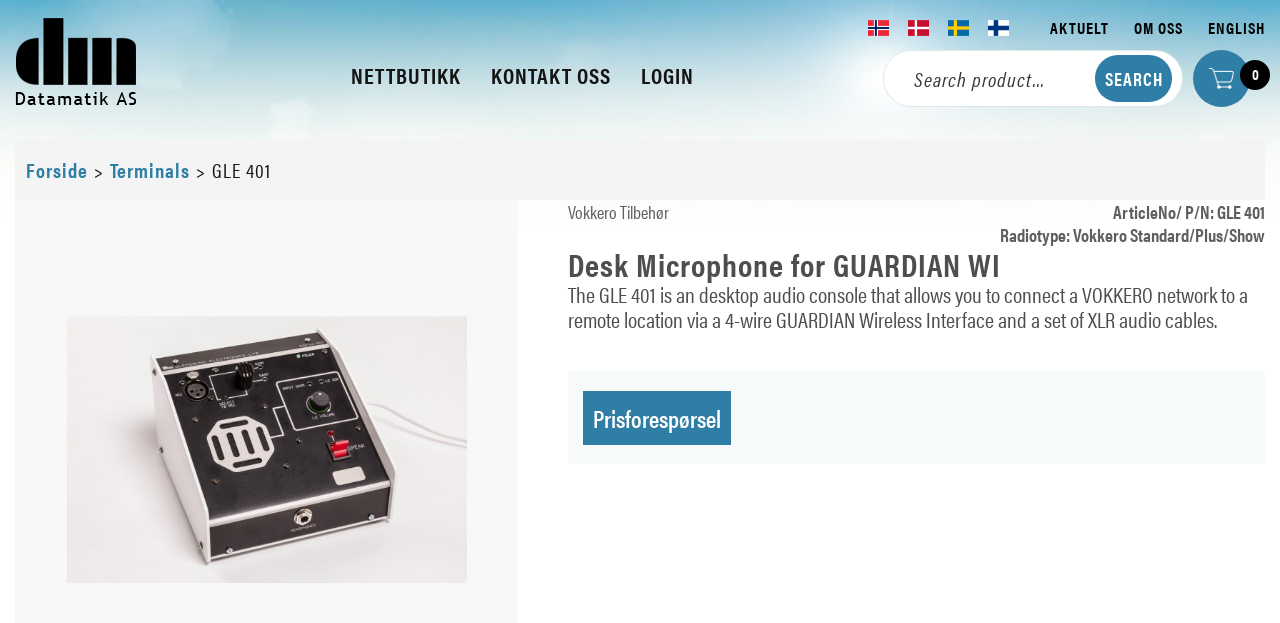

--- FILE ---
content_type: text/html; charset=utf-8
request_url: https://www.datamatik.no/produkt/desk-microphone-for-guardian-wi
body_size: 21996
content:



<!DOCTYPE html>
<html lang="no">
<head>
<script id="CookieConsent" src="https://policy.app.cookieinformation.com/uc.js" data-culture="NB" data-gcm-version="2.0" type="text/javascript"></script>	<link href="/resources/theme/5/standard.css?99" rel="stylesheet" type="text/css"  />
	<title>Desk Microphone for GUARDIAN WI - Desk Microphone for GUARDIAN WI - Datamatik AS</title>
	<meta charset="utf-8"  />
	<meta name="viewport" content="width=device-width, initial-scale=1.0"  />
	<link rel="stylesheet" href="https://use.typekit.net/uup5rdd.css"  />
	<!-- Google Tag Manager --> <script>(function(w,d,s,l,i){w[l]=w[l]||[];w[l].push({'gtm.start': new Date().getTime(),event:'gtm.js'});var f=d.getElementsByTagName(s)[0], j=d.createElement(s),dl=l!='dataLayer'?'&l='+l:'';j.async=true;j.src= 'https://www.googletagmanager.com/gtm.js?id='+i+dl;f.parentNode.insertBefore(j,f); })(window,document,'script','dataLayer','GTM-TGH98M2S');</script> <!-- End Google Tag Manager -->
	<link href="https://datamatik.no/produkt/desk-microphone-for-guardian-wi" rel="canonical"  />
	<meta property="og:title" content="Desk Microphone for GUARDIAN WI"  />
	<meta property="og:type" content="article"  />
	<meta property="og:url" content="https://datamatik.no/produkt/desk-microphone-for-guardian-wi"  />
	<meta property="og:site_name" content="datamatik.no"  />
	<meta property="og:locale" content="nb_NO"  />
</head>
<body class='dm product'>
    <!-- Google Tag Manager (noscript) -->
<noscript><iframe src="https://www.googletagmanager.com/ns.html?id=GTM-TGH98M2S"
height="0" width="0" style="display:none;visibility:hidden"></iframe></noscript>
<!-- End Google Tag Manager (noscript) -->
    <style id="htmlCss" type="text/css"></style>
    <form method="post" action="/produkt/desk-microphone-for-guardian-wi" id="form2">
<div class="aspNetHidden">
<input type="hidden" name="__EVENTTARGET" id="__EVENTTARGET" value="" />
<input type="hidden" name="__EVENTARGUMENT" id="__EVENTARGUMENT" value="" />
<input type="hidden" name="__VIEWSTATE" id="__VIEWSTATE" value="MEe4XgZeMV7CY5L7t7yZAmA6jSgB7slpGV3iIwvRCIVrw525DP2K2Q/3nGvLHWgqiF02c5f4/3g/fC9PutvtxpAe6s8k0+SLvvexUQWbJ2UMXg4BOeoGG9h2zaSeWCoXQXfhpAT+IZztWHKdS2i/hchQ7zOUZ8+jALQ9ARI2ynQ+/DGYCYJ3/2wI+hAgKXEbAUIZpoAerBKsf0A8dJ7HFHZF6snUbCUZN8NuaPCXh5xnVeLyavtUAeI9ckoQ1VbWt+0VDIlZnL/XroELmbTWHkqqJHnmUR9qU7b2Y1MqvKYg70ybUbrnsWdCVH8HdjJI+7hG+Qi96hGpkcszR3V0eq73Owh7nD/PiWoDX1QhNdGRQldCZ2CKF0vjkbbZjKgpOHXc8n6ZHtSyZN2wIVBjqsNk9lsPi9FWWTv0h6g2/6V1UvTydfSp8FZ6Mg2LzPfXZ7JzCh9NQsof9l6z4yWxHaeJdno0fWa+zdY+GWnsPL/HMbxWkedhaErMILoHMOGL8hR8gJkS1yrEwiQwQ7sp9iua6CXsDfVCFM6832cLhsphAuZWt8IDHB2eSw8MsampKJ+avVixvIA8CDzMZ1WXooPWZRGRQ9nmutDhKDCB3PHVi1M+gzOi/ReP2BaNuKFicfV87eGIE5abGUGJAXg8plQ/bxNLcm7tdFTBLFNUMQJOYtEeME8jdeSyYg7nGzrWLyAfdhtTOKMgpZC9/HTwzkMA5KWnHkKHQDNWPRldFloT0Cwgv7l7JCpjclcKKc5i16/9rG9584MkAY0+/BVN4S5lI2wFIprqoQudeUfYEwWq8ZbUB3O075droE8y2hgGMUdHtFVIqE0ILnw13LCcbfYWkstriJr3hx+rfuyBwf3nIWJHl1QxlXyNWecv3yivYj8LcWAjx/0rdF1CUEjaz7Vgyry3AsohNFdVEGlV8X3IKb+bwuxd9lo8LlBqG5AefG2hzl5QMfeiOfwC3KGY/fbplr5FGmiZQc/meELtlXo8Soe4nAn8NSNNyjJUpRr+8xDBIiNrPaGbDmbz2psBD74hto5cyrqU/A5b36JQ/3x/YH0FTkAxnF1J2KDkyQ3Pyl4v/XhlxT123X/2vsNxxDAIK/le2fmxWca5RYktHRdTLkgC/NOIB2Coz38OA5yyG0ptRbqkKZ+jpsW25yTI4X83QbPvHguqSpx5tQTGJfBPA6azaWHeZZCem8tbX15EMrxJ47/2kxcgU/spo5dh81E2X5tlpoREuvmdpG7U91g/a5tOg/+U837Z929vxqssi5mFRl0BUIEZaaErNGz1U4qc/NtKmlzR0xqn/PRxlCstRSZ6kZhomwstP4z45q9XpSXQ73gLjPo25Xh2F0Q5gpXxFbVUXjtBfyN3Ns8wRjbLUMQXCL4f2oRoZ+lGWwOjKlYYfl1mGIBFeULaHoHev+fGymKcJIKFq/xJUmNOSLHf1b8i/gT0VUwxItyOdh6Mw+Qkid+a1sozV935xSWZCxXKjKZYhywCknYVVrXr7ZUNIO/G5yaWm56psWjqZzBZSkIRxx7H66pAUGkbaybIvCockf+VEj1RVRlaOWLhZtFML2hrUPWdh8mfbsefHT+ZajzhrldyDrDOLtrBFM3z4wK/18bkD69HPYemTmtOThMOT6W3udnYk8PhZso5Bz+xlC2wE/IPI6hoyTNssQ97hxVRLFnusls12GJdgfokDPPWoDxvwePHmaMqLBsCJh0vas65/YdjOoka57qYfmJeWgeFqAncJMji5+sF3jqySHO+P9yODZagzHXoI8Hc85RthzyOnroS2To7Z70sYnW2SqCMJL41ETBUrFY3Wxw/T1dlkM40d0rhL5pU6BPZmYoXZME+00x02x8kQHK73t81W+Le/[base64]/g2Zk2+IBCccxwEE6bL0km5UjScpOVuuGZXcSXfpslF6dvP+5E/c19OL11BysZG5M4vYKovdST6hwzCib9zl8wrKaKYoTQHJmi6boVVlRll9QiOC9TWkd4kYE/tNwaL/4sftDCpgiYPP7de90wkEu7sF0HVnckEYqkKxX6WsqpNdU5LlYMhBB5EeQn06xuw/qyshsaG9pmGD9407witrzRJ01/C3SV8AQ7SJ9Q3xFRtPIXiQ+xRazF2IWaN5nq68A8L3jOYeQe1WvkuL3HRMAODruAikPrrm6+xuZ6YHk+Pi246YXdGL8Na3mCdg0fIBX9iWum5WpCGyhvVB3WgBAQlxYJvzk6ixmA5i21/JTH+jTmtSuKcdhoUIK2irf7OU1E1tVarum2nrrEGStMb3czljq8UiBNMJ44Ari79Bkfz4edb+p0oO1BHNshnkMb3uAekkXTZHYvWntFxLyZ6gqwuhtekE4WAoAJtAyK95lzbFR0kNegPBpvQyyPi/j4wfpGVLW4fMCaVE/wuN2DDNadvmv1qZdIW6srZX/LJFaQ24y+F8Jgqg/6yn+ZqXkw5ypWlScEF1R5YR6CJYg5J/CJRzERmhzW1jN31NuXbPTX4Tt/9g4xEchTFGj9Rsijh164Vr8i5lz9lgmva56d6DmlInCCx44rEClMAuHRqVblTR8Ja00pOLdDZPzosckG4IW0sV7tcylSIXyhYZsv+4kdY8/822sBr4JEVd1HB+bkChZXNwQJlIcA0K0l71f9PkXAO1Zj2zFOncL1u7kIwnjf9rjXLrHtVpuqdIi4h9mjlfwyX7WJGxMK6CPFm+rkitgimi+xeWLn8Gcm6a97O6YqLT34EbqRmG9jHTFJgEY3Jiz+OW4+dn3gGcb7KL/UU+by8E0hCUVHXgetbpyJF4Mq4gghvg1fgiGgTsCoudICbL16OhCUo0o72yetByhqvCV1rodCFsOQ7cqoXM5Nz1/9sASznPTSTD+WgzvfB0hangC59F/8xYPs/ri4IYFL9YFD1xvjMQG4fkzJQJWHcCd+oY/3a+8DI1IRNfrLpa9GopDIp9nwqzur8FWwM5Zm94qafizbGEjBUeiAXI8pDxDfqyzfulgAb3tIAZteNiT1fDhpksNMTbqliH8Y6cQTLsVyj49UBIevvhTNv8XH4TN5ZN/xmUsXEqKw6UBjpCRi4sv4wnSqQvo/1j79Gh+9emLGrT1LgZhH+y1XzZyTQF2eP37fYlwAXHrrprAptZNXuTN6/eOg+vts565+CH7AAEik2O0Rbh1trHJmOsmGZ5OlMpwInETPYxb08V9oEZPJj047YZHZ7CI+6ZWGuClJWMKS3dItJfvQgA5k/OiFeY3WMPR1Rk8g9eAmbH2wZO6KFFLzqrQxfgRq81/XpWWlejT5li5ukoYvmAoOVXcmxkDD6FoJA041xrKn+vcPMK+Aotb2QelZ9ymbKQeDaNv7MxZpc7Kf3adG8h/Lue0ewuPt8JRWSO8sF/[base64]/dyKfLB0ic5IvBgg89Ay742Sed3Ofhfp//fIgF4PQFhzJNJOQrET4VZUBLrigRGkkxY//6/iT6SvBLfidrdU0uYZ2qz18Y+O/6ys0xdVWX7uh5TKi7IMGva8OFGtIZZruq4ruIoX5VX6+oBmyznqUfZsWeMYm9VuKpurRXzq6xDBAKH9RZDt/h8kTNyY+khI5c9ytkTtBk71zizNwQm7E3euZQUqocO9SSqB4I3/1NhMIgUfsrI3M+1UGU8EzmLAPn1gmpkQzBpn5KwCQ5KHhCIgj4hBwWtqi9xZ2UTZfqn7SQmAWWHxaPJpgHTsew58eH5mO4ZwKCb9YmchhohWmh28Wvm/aJ1tx0PsgA9DvI02h4wYADN9Uk8gGy/+66ygvDDT9pm2swoY30ASWqH156tpHSw+tc+a1vL0TRuT342RiKgfgxZvBLG7riu9Pi1etUxlqa4UM6yR3GwKpyKu36AFn2ctKOhQdjr7qSPiByu+TqzwnZ58MTofD0sm58/KdDLamfLwYAmsg/38B5Ln5JngIeQMCi/U8bOsNtaAy16rj1ZRqR/Wa5mkUTihOlAFzGcsB6QLlojfjjpESsvV4Ea3JiTDvm6NS/TBw0SkwrHnnkKDgodmorU44oWmZoe8HIHpkOpzxnwSpKa9u0NruJXlL8owLmS0J80myfLE3nk0Ru7lwxPtJKG5D3yvOIrQ/NPmG13xmqQKGrP97EJs5PMhbIbG1PQ4YVMa0mRM/GnzA2XZ4Hb5RXKAv8+ncWyv0AFTr636MeuCF6aPsRVVhf6W0BgdrpSD6MzcVl9OQZ9mPiK91pXUv73jLBYPBF7UU87n/f3mRF5FGnApfr83DV+NpMH2hE0MWlthtH9gTuswYERl4CxLytYjpXpTYP8kp+f1IphBaVORbUtVzKSoWPoE6R3cJwMnseTq/Z/GoiiZadJNQvki/e6beO/VC180iHaSGjEfj1V0yBiGWRpLKNFLpoGVM7F3vOkQaQ3j3zbocMPhO8Vi5FNzYpAlkld/mho8Od9pPsHY/pWPRjTRmh/rmAd+HqHsHGeggFTmbcj+Oci6eYQ/OnbmvxNju2t8bDJCVdMjIYO0EU+hDQihJY8ZfTUkixD1eF9DcrS1KUtcPWFA+HH6QovBV2SxlgMpOdO+RAthq9LW6QVCCo8mVRsQyX9lS+La1WP1AG9CAKTRSRlw1zcdenoNccLTz4+TVN9WzWFrDNSxV9cZYXIlOCucGl2wBh/cCg4n0tmhihx6DjgvGWIQnoCIJ0sQgsHa5ADKIqjrXGOAoSXz0bAyI94/LAw4wVG4Uhduoi/cwQr3AP0inpDVAT5exKACT2E2Q9MVR22GmNI/mU0ut1pDBWGRBctxzUTcnoWh4Sd00EDRbANA2wdxtHJ2TfspUclcYYugkZjVbx5Iff9g+gznUtQvgpnvDnkz6gFIQbt6vn79oNnDBQWlIPllIGNgyXbnGiZFuFgFfRI/d46moA7PzvUYQN33p1+l4/TPwl84QJxZ2YYinX2FZOlymfQgQOXyYe4gC8MRJkCtUrBlp8hN/cG75P6597vhRPmeQsxgGxYBde1AudUhBqMW3BQ4JNpKBuzIhM1kMXGguZDnm/VNacwmKd/j8keMugwjWQmIlX9eZ9gF2Q/04UpptzD/JnhO5jYB77yYdkuehg/Ebrs1yCb9vfFXpft7/p7USHjIbYFlYufhoMA/1caXSgstQITnuMZJuTWLLygoS0+ViYwEFQiwaObQHGMiPlGSkDSpKzaFX3E5J+4Y+XxGnO5zW98RSQJZ0AYG1foMQjK0MZkXsS3A8Iuf6hDUzGZsCtghBK8F5D9hWoUaNGmxni6BapFh6QLdY0Y/BODKZZK/IPhBOmRh97z313h6aYERnTYqvapyMBYFkVYtWTWX+N5Tur9Rubegm42zLhm4t5Z0Nxoft9am1MBWytXJA1IztkzpQLIDSI/UGfcpmJZKlc+qmnOFJD5SDyLc1oJjJQt4rvakjAB+Zsevml7BICiBvNkhJDQ4+V740ONMCSUHGUwxkCfMp/4dLcqohkSG4QfDQsiKR3hn8xmhPSQfiPYKVV6D3Pe0Wq+p+uXxFIzc55Fpju/p2b4d0H9pAI0uDLi2U/[base64]/0Wzcq9eHqeD8k+0p8REKX4E0GWSduWFdxH653H5j2KgBSC3l0fGMkDUEFMcGVIWnQ42vLn17sbv4pg4yNlKMR4soAMQ/hJ9xUQ4wTmVdxmNaIB6XYTiDETq56mJZe0uav80jAkBC1VNoSyW1Pr5pf2doZ5CtGDikPctzkB/YXp7k/p8IrXmRBoU/aobNvgBXNe1gPKK1e/xqUs0dYF3b/vEvTFxW8f9tpLSp1R1DB/wlvSqzYv6F5X/v/ktBN7okGpImi/xjrzc53kRzH1VosHdkEhLpwIEB/0Cy4G603L27rxS648yH8BOMioywTVhkJD5A7zrYGS2ewK7PqkJjYfEDZwvAcYiH+ZPAI7+dn2/zCBkT4hLilv1+8GIgcqycFnyOxUfzvRNoR1M3srGvBOqkheh6wRFSh2cGrPMIdvX4cNru//FmnyV8kKPeHjQYdL4YhVlKln4Cjq8CQJqNTCySMxGm0JMluPNvgHKHLJapS7mpITALVNxQvX3+yiEpbYiCSyg9I+dwAP2J0/wX+yvejDyJMouUwrpBW+CzgPjK6BEEg/Qq8kQy+UkmCFI0BaKrnLFwAaZjpOqlqoJX/iIAMCvK6VF/a0mVyBxmy76S08d/4i/CadZbbKYx22RsZTZJMOOqiXcrxZwlA7KTVPb8rnYWJRh6N5AfM6kUgv5CqTBkUWfvsJ4kflgDXO4a0DbvUODPDSCx7HvgD1p3juM/SM2lbjZo+moSbsxDvu4WE4IV/5nHs7wXh2AvGFnI+rbEWXqXfIX236VNIk/TolQgnhaqzmZdgFb3QNDiDX4nz2q9czdL00D2ihUvX6la5mB/zc2SMNLqkfmod5NTVKBtsnR40aVeUJ4scF+RbvCWcXSoKsAlqBagX1BU00wQ69fftiGZSl9oNdh4uCmiccAcSm0gRk1zQSsOg58dq11HO7Iov4g252AeLrjZdE9LFn0Nf7daZidZGGS0rqp7i+x4kKN8B7p3c/WWl7RGMfBEZ4dW+9ZiPEtLC5DiT7bSFGMc/eeRDTqYQg7zlGBlTZO8Q1qgijMcESLQz0FbvSj2CBWob2w1jVNlFKJa9xIUhO7ui0fTTcEPJiq6qx8eX/[base64]/wCLYRabRO3RPlvjMkE+b0pv90eREyCbeMH11ucl/yovUTbNBHSFzphEvpPBt0fVorO783jAKe/gs52YyIdjYYpHX+QU432Jp5oT/Yc8GHqmgsaNY0Ko+gPIWXi8JSJQKOetsbL0fnEfpC/8LP/iw4Ys3yOlVJP8EbO5bm2WuhOrqT4CgCmoXqpysqIoIwGxv6AvB4mSzGM7Hcib+USKIaIV7a3BTeNMVF/6FKNXPUzSbS+2sb+60k28EiAakJ09e3Uohq9fKV2wHxEVt8Dm2NLHtMUOw8vPuqL5iGJXB4AZoTn37lXgdJH1aIIR94fM4xi/dKs/NLQ9wvoezzXEOEB4LoZM5aLC2BkBtEknQQASuQT0ImlSd4r+8nBXAeNccmKgcBDmFq/7qnbxNXYL60a4UZpXiBZDYoWshTIdohZvkI8ijIePo5Wer6J7pbzGK6LToozz+ZtCokqiBQd2e+tHB1JiNksldUwvQ2hPjbk0KtlyIbKG0dvRvi7KUu3+t4Wvw3xWZBtD12BIEAF2I7Cz68ZlJEtbWoWooVLO65g/kPBHngkqffPQWcyLvthqJN0b4S5JdsTZGfwfkto8fw5gpNGfeh7C8Se0T0NKS/Uj6tcz1eoj0zphOl7WFsReVzp4BP7kk6N9QFVcof0C5767Dg9LysIR2iC7ygzQBtpjES/s5NyvVY1nA+R8CyEnGp7VfwLi9FBQMNkKCMWeIH/dyJ4KM+jKwYmStWIXTG6KiQiG5pyOaAa52cMjLV8tpSIAXWMjXPj+BsQaKLVqQM1yfKWK6eWVM+U2SWgoswwVE2mZzVCDJvq6RWhupBljsbO3yk7L5LN5QKb79zrGc+EMTKz2Nh5fMW40vd9IVnqsYdWL1eXv/76Mhr3UWemwtAeC+eDS1p85hfUTgkVt2ye9/xkASXy/Vpett6Ugtwq7DyPxNnxlCklZ4ebkUeea/O7AQ1uwe2cpCXThmSmSnvNImdWnYdxlIb7SLV2VjeN6PotDqdD720SvpkKalUDNxqx/ggm2u9dWg/c/FGQm/ZZ0JY6h9FRNNjNuNpWfYQS6EYNtz381RKU75IdgWuiOKK2deMqOXsmYBxfzF/LfcmUGPdoHk5kQtcEbeK+m33O2JM8HXRleVVZrFmfMNw4Key0aGgChALXh0KLMBy0n/qLikILKfgBcOTliP0bBhZ+KLkQ3vEP3evmYnTa2R/9mTXJr5bPHy2tusK0tFOIkBidZ6YQkmh01oYb2JhgUNIR6OCwm07k81dj/ihejsDk5N+2GLrx1T8QD3zcHxygKZotwMGV2OYU0rY5oFb18uLZ0Crg5TPVnRIHsBTYXcBMuMfptb9h+Ehf4+sfRb5xt9lHKbqnwyy+WOtmfGTCxQqie+X+jnD8QrEa5fWpcJfpG4KqrUVCW/bT2hZzq4tiWTPcumbSXfxcEBIm1FEx9xxTe/nn6UoZ16xUVch9bEE1ypGlBtyqUz/QaVOQDEIINN8020Jpx/Gr9qslMr3p2ESqTX/YtmbbPsz+Wr/v8JiGsRRQid+pwAgDLGYmXL7XCASSzBrXybxRWhuBW64zc88f0UF90hD699urlNVVZSfGYz63BtbLaemhCi9DO3nWPElgixA1O013pyZQaVJ5X4Z59nTt6Y2fysJ+L7M/0hQCE1G6xknKTsG2aTJpcZ9ZrxPiUAygGBStk2c3rQVsk2zovsxLV6rLMTbWdtMpUzF97OfNERMgi2l7T2rNoiKtZ9hT+tDf1d5ZwfTQxRZFcnt4Rtkqjlv+HehcBVSwedBkWqFybK8sX1l6vm97vio0y8FjAdXY1Hrczq/CxIKzUymjwHfheMTwBS1VWgHCasOLSIC6E/L6NO1drgImf55EJ8uG66CDAo4AgA/Db1MlodCJH6pLHVmRR2dWYQe4MY4MdDkj0657zrdAbJRT92qWWFcJAIZ2JA59U1Ey5J7b6QhI8IP4CQ9n/IVHnvCNLvzOXtYh020paWXwXdQo4w0F9mRGuczvB1vKXiVxAA1U7TEAlct1L/+qst1IuvnphBCeqxglND5U+j49Lxhta4jEopHQ/UIWa/gAFBKxrijZ4hy8NnYybIHJhRaXycqHYK0IMFbOfcLUpPhVof0tNA1LB7cwycqM17e82RX94sdPNoPpufDIuCUbWJOyBzRsUQfSO/r68iffd8noJIW7mH6tiBVt8Dkhvvztc5MMfqXdGAMn1pCPDOUAdW8nERr2doO8O2lnqE0JQrOwAI2nE+QDxV3YS+WG8+rB1DgIzDHpzcsjUGxDvWkE7iUFUbBhOWOdCEhNbcdogyi1q91sOujRI/Bv3ejFjFLKsuOI8bEk1o3NiqkgRG/EtaUEW1AG5tVDCWAOxrzGJUIbBp7PsMHpau45vYFEYIv7s5/RT2JUgvBfObE0zcU56yO5oSuaE69GYiqYpXuEYas9k3IUhhpiDa5xOhzv5VIg2QqopxL9NjIjtU18e42HIEUMHVVIGUIJZb5U6s6AqIsFbBqFqU7EVICSXaEKcGd/qSjn5AWzAuRjDPcEHBIu2C/5uf0udf60erdGS6nxuuZJMBWeubK3f4t0KReKzoix5P3c1AJ2DxVrfDFzyZq8cDsakp058XIyjma8LU8qULzf244u7rU7IHlDKveSP7BzDTTSm4Rs+FmYy7789w9T3Oc8HqrgKq39pc4Pzn28jIp+cwk3ScTNHPkliZou0W2wkBUU0RZx7K0R2JFCt0ynT77UOF/DyrM+gWujYpRvkhsMBjpW1QF48N1bKev2w3AJNt3cE1KqnAK9T2mcJ9A3MLtn5FByG/VAykFAEtmJBUM+syvDwQnAkEMBC6WheTf2CPoI1CM8SOWMQxEAj2A4zu8pisUWzvxr0/iNnP8bECGNNYSuJNjKR+MYN0qEgF2kn5SyNGDkwk+iTGILpmOnCY+ylFZ7MXjf7mTjpU9AY8ROGEhbC5LkR5JDl9fx+tFppDr+1DCu6mXXQQyroAIfMqmRBohZ19xLNb7DomXekxydrj3MzJtRrftSw9jSeaEe9ZTrU1WzFx1/[base64]/x95YVjWCdxDFIp353Xv8fUOV2Y6xtD5kkgDKLEwdLi5m9WrTQy0H2ree78pXI0JzvkJGTZ2ng2KSmpxWPsKbePIpihcV4gcJGfL2ScsIwRuR4PEGAN4cOB6Hp26tVDVKch7dQy4urtyyNfTuvq/KrTt7urIfT3eLXilw1SsrMUihvBzOl+X+aJppEJOdRnZul2qd9AmQB6EN5JJVnpLeQa1Ki2+W/WGXFGUpr2rI3QOFZmmxqRFZuXKmZa6BM9A6k9sW9Lj1QtPZgIXmXAquwYUwqXGafbuZlgP8LUx8rbR8k6ED43DT2kfjEjtqSJtY01+cXcaJ0Y2EV/bRvtTkX3HwW5Jg5JKl81Bd9GynOZ0hbRJy1mrp4M+1gVruReENMlddTc385WsQiR+CweBhD5CVGdrQY5Wy1frzO/LRPUP5z/vuyZ/jRaJ2/hemZbOxzvTerxPtBvzPoS8GoO3ZLqBIT4NSUBu07Xg9rqMqZM6KickEks8CEOkxINj+RIDb5q6VgRw3h+HVygSnPEoVRMOLvf3XSN2bLj3fla05sjghLiky046luRe68HI6+1QCyHPJ2orx4MHCL8nm6wbNR174whJDjJhBZRwzJtc4U2zlUdHApbA3VNkaoQrHlT/14LamSX3+Y3V3/VjWrYWBzuS5W1L9xWlNIEP5kQtYwn7Pe17ycKOtCEVl3xasN1AsM+hlDsTqcpwX9I4TbT3HkoNIvnPZj/vsQ95/YCi5+tujOjNTbOCmNwWKUVsIkQMSYsIX/7qUqXWaV65pMVyfxQQIvm33oSY/wgTA7VcprsRKk6gUgtTdV9pVUFPXFWHJS2TD5Bb4nHrDkFdLrGXnjJu3CqkUVUgtaxdn9aTemymPwwFYvCPmo/CGrPFalqyCX8OfX6Jg8OE5NuVB1d+YPR0pAcAkmJm12xnKS2fmdRvmokUkLB8Pult2ytnsXmTrCImsmmBtM/OlOwU1S8+JYGAR8dfxPG8w/kk1dNnkalUpzoYsf5EZeSUT9sJhPSLeB7NgINbiI1vrRifZRerDh7Sp0dr/tgBLlsN0/MXVcKK4llxnFwMrZBl6nF9vE6C4Gy+SYgZ5qWFpkcwhWnx9X8TF7S9Itozy7RPT+6Hr2PedNR2mr0zxveo214QgzRp3RNIA679phqYmEJ0W+uu+GRZtmkzr69jPrHvYw1zyEanL4sTKFVg3E75/GF51dZXK4OVaPyBwSOmopTKaOEqf0UavExq3xfAQcT7/5bhQMWRv1wAdqeQ+8MSv5Lzfaq2GZ57rDegkBXVgLOAdxcWlHI2+xT/EJMWexy5Tsoq3FzjXd78eEI4klk4jFULvYSVqIAoizM2xtGJO/3yF8keMgiGWHmJB8aJ/93mzPDH5oKRMidjpGiXjm+zxgPK1tyrfOzoNkvFDBGIToJwB61LlnvvFtQ7PEW8s4VzY6EbMtOx+6HJSfi5K2iYSgX12xlFtYPysvw/[base64]//1lBgfDHQI+k0LpMkfQF4+fMmv6mE9FxGMwsrJOd7xf5EcAo6D1ELGaExZK1z1olJKicL2fM2HFb+k8HS/+CRMveH5DnKTyIlwh0kNri7BzMGOoHCWEmgUz7SfnXOv5KxdiKZHPBjNKWFVEz/GB7v8lN9kWueSPQnrtGnLhPoKsoEQJdnKA+WWVPXsudg7g1U89ACu3oAQo5dreto0JlwkBv2q7oVzIrMKAnghmzqK9Q3ItUrNo7fRqwexX5NVh3D1AmdhQt2FEkPodmqceo32+AJGjTkFx5NcMV0Y33SVQGqVIB8e2ygjYiyXsC9Vp5fQ3FdBFXfqkAZy8AlMhB/TUhi51JY6bXx/[base64]/dqAihrqFWFH+9nl2+SqRH45gBVs8KmqEM1THd+4sMhrqwBlqQKxNAmOBi76C4JCpWVCyfKk9zcdAHB0rDydX5FmbcvCzRV+7PPTkv97Qgp1qR3Xw5YL5HqExYySTvtXWrtJih0MGDHxu1L1iFX8Nt63NfrcfGfH0O46/1ogiiDqaPlabOEEkaaA4udAhvszQgqDQTSkZ1boev8e8Crn+13sZ/1ctcI5262bOWt4Fu+9JMw7GGkjdPq+CLOYS7OAD4eJNmHzCS4bVvsqAgA54iaRmeSxw6WvW+FR3Hg6hucvFusMJaEKY+9Na/Hf8RQYiWCSGnIyla7Veh+gyLQOK9tVgbEGeDL310eAX++C9HF1XfHUCdamkUnsdea0Kzrg5jtnw/xdV5ZD+LF4HUb7mW19mAXqJGnroFmEmwsCCMZ5F16u5ZSNbIsbxzXp3aQF7kASeFCSkrz054SIaMIOQTqLUMcJErgZTMG9qF4dQDYnR18HqJimROSEZY5rwOn+VChuAYSDPg6PY0TXunB+3kbFQUcSuxXTG0N7HS4fIYb+60muEnqjvzYV3Vo0v+Aj/CP4hZbTazQfPZdWXywg1UcVEXbpyrVS4327O4L/pOhiVM1bFmuBXXrmIINgPhlDvz/OlKhdS+O1ExEl+0Ic5b/kV/NmysGXuwAL7LLW8yNU8qBi7arLHjH8PB1zJUySsEyZD1P9gYziPx9f6tao1QHJXJsJZiqF3ozxuBtktIm+Zzoze/2aWXa0dCfjEBPPZdcXeh01dAAGGTBuj25e2NNbkP+nuxvoxMGjgNMgv04qkDhmVLMQIsXqNOK7qjvekailmuPwTguWDe3O3mKWuHkQm+Ksh5+gL4kAq1DcScdF2AOn72vpQ9Srho5oZQFPJOdrUL/vsd0SiVefq5MmiVtS+rhx73zL6bDQN5B/C/hwee0tCiCmVKMjXBzueVv+Nq0WADXHwHe7DIWOlA1z4qalxSLU5i+OUFysdTL9/sXpW4j7uya3JBKv3hBBQezOM2rhVLnnIvyP78QZvnZ94GVQGHq0I6FiencfOJ1Gjb77PlpX7QJiSm/ItXT23Wl5r2Sw+AIJfpvSB9NaSfBWVH/EbJ2rDQFDe11QOq3RvRfeuOda2r7DaZ0dbEpeFx125A1NSTVwGEBhRoH9ZQWkUeBxm/tO6bVv+nwvIkY5MVmOjK5mi+9Bwe9LRo3d+KvFIwaUor1yFh6tNH+C8W2mixjZt7UXx8795Ut0angdkmjNs0KeQOHvGcakkC39sn5nr7xNU/4sNC9v24nCUACR3eCAplVFcKPWpZF63cYUsYQHE3QPMiJlKU0f0/bYYWqeI8k1YWZ4TlwXB3UVJ4MLTrqnH0loqp+lW3PcbuDkUr/rBBdkm6XiwdS/7AZEDxsjSWMhpePyKprILtLe/xUrSh4XDPF72+ctgI7l+A3lImX3rEWbkAowc74MJBfhyUxPmN3m+5NKHO3msfJsDrX8Z3wnNFayLPYHs1+FHSvx4CvCjUOJRvsOW3Jgd+CRl5N5U9hAwm8EF4RTokqKLRxQKMC25v0p9ZGuyG+RTazRk/YLnUEt5I/4ui3QjggymPtGznXzyiu9MPdGcTDn85UlchdAQ/dRsiKDrGQFOgwc8lfwRgJikubaCom3HWIF8YMW8c/l5ty4oXD5gN4VKbIzNX+dS/6O3qlc0pRWlTgdGqtdSkxVQG2tcLEksfXmOpMW8/BcckBbm/K3CUtg2Bd1B9j9UmJZyjHt22HWFBosDYS0CyHuGX6zowiabQzzliAfBP/ApkumuR1lRLwlXFRoj70RP7o504UBKwve/FVZU+n2QJu0690C96tHNC8rr5+5UGi/aOu2S0YKBOb+F5k1ClrHoZEqATVpr0c7XapDJDf3lEIiZ5mb1qz6brmeLRf8h4n/KgCp/F4HYN/mCwRi8BBRa5kxzXvREDOKE2327AiVHH4xHvq0NK2zM5vDxo/mZjkGD9sZkA+bsH35h0MrnqTESqdh1WF8Qd8DTIJXQ89O7oAfyW3nP2JKLz2wACRcIY9s6owzAxva+fQlrLD/Um/+dsv1GJvnOpRUcsRU0t7Ppiv9P+EjPmnra4cP3F/hefFpTYYxMsuOBoWxY5A8ctEbv7OnJ3AbN7I9jVBTuJDaqfCl/Ult7u5M63mn/+6DSmlkbbTHzpcqGUtvQEdbK3J2g/GQh87iXQrvankUsy6gtJKZYpZ1j8sOTJ0wU5HwgmZx+eVIr7WD92eEtz4Ss4gsL1ECQzK2ZxQGJ3h2Pnhl6KlhvkitOnRYhXS/R648Nr4IcloG5icqS8MgCKyFMtJHsBfM0t8lobDJof25ummvZLpSXoAOD9CJuO0K8oMbD9GO61AEAiM0Zo4FuRMP57/eitdgWtqJxzGI/AkwudTfH1qNkTHjOxf4wIVSOz+byCwG7P8UxrO+Rq9FewDZ+txoeqsw+TMf5ZEoe/vbj2kWrg9LOHSInByw4RNu+cxpg0o1RGMm2hkqqbTc9dQHeCIpnMFjwhxKdcrUWRu/iTLj3YErIpAdiw95Yhoi+22bZhKUD2dhzTGF6jwwH7YAguTp7bwQYqpgsMydQs3/aBOXKjcd23LgX4cvZD9whFBOH/ofl3leMxESnV8lexNl6t7MsOCQ3N4c3qWR42x2p6Y3PQrW5qaTdegn+2x9LsAtudPlt9rn5n6z7SAxc2FpXsurPcMXlxP4uhBSCSnvGVyLtjunvshnIww6plM0qAABhX8B6hvkmw5vP3fs+3DK1gmR/TJG48OqV7jxc77uPNXCR4OD/[base64]/[base64]/6Y4k/4mi8rt+GrtoYvjmPdrHMlrpohuy8cNvUYiuKV8DIaocWZEyBOZ/4Ia6Y+pEruidYSNBid+iK7H4zApiG7RyJ8MOTMOnkg==" />
</div>

<script type="text/javascript">
//<![CDATA[
var theForm = document.forms['form2'];
if (!theForm) {
    theForm = document.form2;
}
function __doPostBack(eventTarget, eventArgument) {
    if (!theForm.onsubmit || (theForm.onsubmit() != false)) {
        theForm.__EVENTTARGET.value = eventTarget;
        theForm.__EVENTARGUMENT.value = eventArgument;
        theForm.submit();
    }
}
//]]>
</script>


<script src="/WebResource.axd?d=pynGkmcFUV13He1Qd6_TZJOZheKeoPfJJVsv-9iudZcg-TOnR5yJlY7yRcYc-P0LEtFPdFm3CvW7KhgeiEpuMA2&amp;t=638901608248157332" type="text/javascript"></script>


<script src="/ScriptResource.axd?d=D9drwtSJ4hBA6O8UhT6CQhq9noryPzBVnU8ZrQYO7hT7d-uMYdrPzpXQdZDb6E4i6yV908Vi2odaU8-5sOnLc-2l4boCvy0VVrN75lAP7cb9DI2IapdW1lazO6FgKOHqgmMYeeFY_6PjRZIiW3zhmPJ9FdC4Z-a7yp_w0KAm-zo1&amp;t=5c0e0825" type="text/javascript"></script>
<script type="text/javascript">
//<![CDATA[
if (typeof(Sys) === 'undefined') throw new Error('ASP.NET Ajax client-side framework failed to load.');
//]]>
</script>

<script src="/ScriptResource.axd?d=JnUc-DEDOM5KzzVKtsL1tUJTfE3ulSQuWd61545NWKfJALhkYxH1EyFKPkBci_DoCON-UxQG3ofaD-ijnYfIlsdaJgCjLwaMYuv3297NVr_uN8NqmLO0v4awzpyZF1FEeUD0Z2OHjwfZ1ILpRimFP8kFpvfmCCMrPp4OVSpD4ZLiv0ce1pbd5P5R0RmxPmdg0&amp;t=5c0e0825" type="text/javascript"></script>
<div class="aspNetHidden">

	<input type="hidden" name="__VIEWSTATEGENERATOR" id="__VIEWSTATEGENERATOR" value="7ECACF02" />
	<input type="hidden" name="__EVENTVALIDATION" id="__EVENTVALIDATION" value="WWe5RxNggouI0/8W8EAfc+V0kse2eNksVRnsxXMqZw6tGMS1LTSXAib4pm9Mso54FWXjV1qrqeib978AXGYXEwDQa97H04jtLk2AfE8bNEjQmLtuHEyH0pfHQBdf7y111Iyi694anTJa1t1KWII3R3LUMKarVrt2SPZXvgj5Fmk=" />
</div>
        <script type="text/javascript">
//<![CDATA[
Sys.WebForms.PageRequestManager._initialize('ctl00$ScriptManager1', 'form2', [], [], [], 90, 'ctl00');
//]]>
</script>

        
        <div id="main">
	
            <a id="skipnav" href="#content">
                Gå til innholdet</a>
            <header class="container">

                <a id="lnkHome" href="/"><img id="logo" title="Til forsiden" src="/app_themes/standard/images/datamatik-logo.png" alt="Datamatik AS" /></a>
                <div id="logo_motorola">

	</div>
                <div id="nav-wrapper" class="closed">
                    

    <nav class='menu  horizontal'>
        <ul class='nav clearfix lvl_1'>
            
                    <li id="ucMenuL1_repLevelStart_Li1_0" class="first" data-id="57017">
                        <a id="ucMenuL1_repLevelStart_lnk_0" title="Nettbutikk" class="link" href="/forside"><span>Nettbutikk</span></a>
                        
                    </li>
                
                    <li id="ucMenuL1_repLevelStart_Li1_1" data-id="31">
                        <a id="ucMenuL1_repLevelStart_lnk_1" title="Kontakt oss" class="link" href="/kontakt-oss"><span>Kontakt oss</span></a>
                        
                    </li>
                
                    <li id="ucMenuL1_repLevelStart_Li1_2" data-id="15" data-children="10" class=" haschildren desktopHide">
                        <a id="ucMenuL1_repLevelStart_lnk_2" title="Om oss" class="link" href="/om-oss/historie"><span>Om oss</span></a>
                        
                            <ul class='lvl_2 inner'>
                                
                                        <li id="ucMenuL1_repLevelStart_repLevel_2_Li2_0" class="first" data-id="58106">
                                            <a id="ucMenuL1_repLevelStart_repLevel_2_lnk_0" title="Stilling ledig" class="link" href="/om-oss/stilling-ledig"><span>Stilling ledig</span></a>
                                            
                                        </li>
                                    
                                        <li id="ucMenuL1_repLevelStart_repLevel_2_Li2_1" data-id="32">
                                            <a id="ucMenuL1_repLevelStart_repLevel_2_lnk_1" title="Historie" class="link" href="/om-oss/historie"><span>Historie</span></a>
                                            
                                        </li>
                                    
                                        <li id="ucMenuL1_repLevelStart_repLevel_2_Li2_2" data-id="33">
                                            <a id="ucMenuL1_repLevelStart_repLevel_2_lnk_2" title="Ansatte" class="link" href="/om-oss/ansatte"><span>Ansatte</span></a>
                                            
                                        </li>
                                    
                                        <li id="ucMenuL1_repLevelStart_repLevel_2_Li2_3" data-id="34">
                                            <a id="ucMenuL1_repLevelStart_repLevel_2_lnk_3" title="Sosial profil" class="link" href="/om-oss/sosial-profil"><span>Sosial profil</span></a>
                                            
                                        </li>
                                    
                                        <li id="ucMenuL1_repLevelStart_repLevel_2_Li2_4" data-id="29">
                                            <a id="ucMenuL1_repLevelStart_repLevel_2_lnk_4" title="Nyhetsarkiv" class="link" href="/om-oss/nyhetsarkiv"><span>Nyhetsarkiv</span></a>
                                            
                                        </li>
                                    
                                        <li id="ucMenuL1_repLevelStart_repLevel_2_Li2_5" data-id="35">
                                            <a id="ucMenuL1_repLevelStart_repLevel_2_lnk_5" title="Miljø" class="link" href="/om-oss/miljo"><span>Milj&#248;</span></a>
                                            
                                        </li>
                                    
                                        <li id="ucMenuL1_repLevelStart_repLevel_2_Li2_6" data-id="36">
                                            <a id="ucMenuL1_repLevelStart_repLevel_2_lnk_6" title="Akkreditering" class="link" href="/om-oss/akkreditering"><span>Akkreditering</span></a>
                                            
                                        </li>
                                    
                                        <li id="ucMenuL1_repLevelStart_repLevel_2_Li2_7" data-id="37">
                                            <a id="ucMenuL1_repLevelStart_repLevel_2_lnk_7" title="Motorola sertifikater" class="link" href="/om-oss/motorola-sertifikater"><span>Motorola sertifikater</span></a>
                                            
                                        </li>
                                    
                                        <li id="ucMenuL1_repLevelStart_repLevel_2_Li2_8" data-id="59595">
                                            <a id="ucMenuL1_repLevelStart_repLevel_2_lnk_8" title="Returskjema" class="link" href="/om-oss/returskjema"><span>Returskjema</span></a>
                                            
                                        </li>
                                    
                                        <li id="ucMenuL1_repLevelStart_repLevel_2_Li2_9" data-id="59677" class="last">
                                            <a id="ucMenuL1_repLevelStart_repLevel_2_lnk_9" title="Conflict Minerals" class="link" href="/om-oss/conflict-minerals"><span>Conflict Minerals</span></a>
                                            
                                        </li>
                                    
                            </ul>
                        
                    <a href='javascript:;' class='more closedmore'><span>&nbsp;</span></a></li>
                
                    <li id="ucMenuL1_repLevelStart_Li1_3" data-id="28" data-children="4" class=" haschildren desktopHide">
                        <a id="ucMenuL1_repLevelStart_lnk_3" title="Linker" class="link" href="/linker/kommunikasjon"><span>Linker</span></a>
                        
                            <ul class='lvl_2 inner'>
                                
                                        <li id="ucMenuL1_repLevelStart_repLevel_3_Li2_0" class="first" data-id="38">
                                            <a id="ucMenuL1_repLevelStart_repLevel_3_lnk_0" title="Kommunikasjon" class="link" href="/linker/kommunikasjon"><span>Kommunikasjon</span></a>
                                            
                                        </li>
                                    
                                        <li id="ucMenuL1_repLevelStart_repLevel_3_Li2_1" data-id="40">
                                            <a id="ucMenuL1_repLevelStart_repLevel_3_lnk_1" title="Militært utstyr" class="link" href="/linker/militart-utstyr"><span>Milit&#230;rt utstyr</span></a>
                                            
                                        </li>
                                    
                                        <li id="ucMenuL1_repLevelStart_repLevel_3_Li2_2" data-id="41">
                                            <a id="ucMenuL1_repLevelStart_repLevel_3_lnk_2" title="Antenner" class="link" href="/linker/antenner"><span>Antenner</span></a>
                                            
                                        </li>
                                    
                                        <li id="ucMenuL1_repLevelStart_repLevel_3_Li2_3" data-id="42" class="last">
                                            <a id="ucMenuL1_repLevelStart_repLevel_3_lnk_3" title="Komponenter &amp; annet" class="link" href="/linker/komponenter-annet"><span>Komponenter &amp; annet</span></a>
                                            
                                        </li>
                                    
                            </ul>
                        
                    <a href='javascript:;' class='more closedmore'><span>&nbsp;</span></a></li>
                
                    <li id="ucMenuL1_repLevelStart_Li1_4" data-id="22" class="last">
                        <a id="ucMenuL1_repLevelStart_lnk_4" title="Login" class="link" href="/logg-inn"><span>Login</span></a>
                        
                    </li>
                
            <li class="desktopHide">
                
            </li>
            
                <li class="rwdFlags">
                    
<span class="flags">
    <a id="ucMenuL1_Flags1_no" title="NO" class="no" Title="NO" href="https://www.datamatik.no" target="_blank"></a>
    <a id="ucMenuL1_Flags1_dk" title="DK" class="dk" Title="DK" href="https://datamatik.dk" target="_blank"></a>
    <a id="ucMenuL1_Flags1_se" title="SE" class="se" Title="SE" href="https://www.datamatik.se" target="_blank"></a>
    <a id="ucMenuL1_Flags1_fi" title="FI" class="fi" Title="FI" href="https://shop.datamatik.fi" target="_blank"></a>
</span>
                </li>
            
        </ul>
    </nav>


                </div>

                <div class=" supermenu center">
                    

            <div class="links container">
                <div class="row">
        
            
            <div class="col-lg-2 col-lg-offset-1 box">
                <div class="line">
                <a id="FrameworkProductCategories_rpProductCategories_hlProductCategory_0" class="product-category-sub-dropdown" data-category-id="1" href="/produktkategori/radio-3">Terminals</a>
                </div>
            </div>
        
            
            <div class="col-lg-2 box">
                <div class="line">
                <a id="FrameworkProductCategories_rpProductCategories_hlProductCategory_1" class="product-category-sub-dropdown" data-category-id="2" href="/produktkategori/tilbehor-3">Accessories</a>
                </div>
            </div>
        
            
            <div class="col-lg-2 box">
                <div class="line">
                <a id="FrameworkProductCategories_rpProductCategories_hlProductCategory_2" class="product-category-sub-dropdown" data-category-id="1086" href="/produktkategori/applikasjoner">Applications</a>
                </div>
            </div>
        
            
            <div class="col-lg-2 box">
                <div class="line">
                <a id="FrameworkProductCategories_rpProductCategories_hlProductCategory_3" class="product-category-sub-dropdown" data-category-id="3" href="/produktkategori/batterier-3">Batteries</a>
                </div>
            </div>
        
            
            <div class="col-lg-2 box">
                <div class="line">
                <a id="FrameworkProductCategories_rpProductCategories_hlProductCategory_4" class="product-category-sub-dropdown" data-category-id="4" href="/produktkategori/spesial-ladere-3">Special Chargers</a>
                </div>
            </div>
        
            
            <div class="col-lg-2 col-lg-offset-1 box">
                <div class="line">
                <a id="FrameworkProductCategories_rpProductCategories_hlProductCategory_5" class="product-category-sub-dropdown" data-category-id="5" href="/produktkategori/satellitt-telefon-3">Satellite Solutions</a>
                </div>
            </div>
        
            
            <div class="col-lg-2 box">
                <div class="line">
                <a id="FrameworkProductCategories_rpProductCategories_hlProductCategory_6" class="product-category-sub-dropdown" data-category-id="1012" href="/produktkategori/personsoker-3">Pagers</a>
                </div>
            </div>
        
            
            <div class="col-lg-2 box">
                <div class="line">
                <a id="FrameworkProductCategories_rpProductCategories_hlProductCategory_7" class="product-category-sub-dropdown" data-category-id="1018" href="/produktkategori/basestasjoner-3">Basestations / Link / Repeaters</a>
                </div>
            </div>
        
            
            <div class="col-lg-2 box">
                <div class="line">
                <a id="FrameworkProductCategories_rpProductCategories_hlProductCategory_8" class="product-category-sub-dropdown" data-category-id="1009" href="/produktkategori/baseantenner-3">Antennas</a>
                </div>
            </div>
        
            
            <div class="col-lg-2 box">
                <div class="line">
                <a id="FrameworkProductCategories_rpProductCategories_hlProductCategory_9" class="product-category-sub-dropdown" data-category-id="1233" href="/produktkategori/scada">SCADA</a>
                </div>
            </div>
        
            
            <div class="col-lg-2 col-lg-offset-1 box">
                <div class="line">
                <a id="FrameworkProductCategories_rpProductCategories_hlProductCategory_10" class="product-category-sub-dropdown" data-category-id="992" href="/produktkategori/parts-3">Parts</a>
                </div>
            </div>
        
            
            <div class="col-lg-2 box">
                <div class="line">
                <a id="FrameworkProductCategories_rpProductCategories_hlProductCategory_11" class="product-category-sub-dropdown" data-category-id="1362" href="/produktkategori/cables">Cables</a>
                </div>
            </div>
        
            
            <div class="col-lg-2 box">
                <div class="line">
                <a id="FrameworkProductCategories_rpProductCategories_hlProductCategory_12" class="product-category-sub-dropdown" data-category-id="1363" href="/produktkategori/connectors">Connectors</a>
                </div>
            </div>
        
            
            <div class="col-lg-2 box">
                <div class="line">
                <a id="FrameworkProductCategories_rpProductCategories_hlProductCategory_13" class="product-category-sub-dropdown" data-category-id="1398" href="/produktkategori/alarm">Alarm</a>
                </div>
            </div>
        
            
            <div class="col-lg-2 box">
                <div class="line">
                <a id="FrameworkProductCategories_rpProductCategories_hlProductCategory_14" class="product-category-sub-dropdown" data-category-id="1403" href="/produktkategori/gnss-gps-repeater-system">GNSS/GPS Repeater systems</a>
                </div>
            </div>
        
            
            <div class="col-lg-2 col-lg-offset-1 box">
                <div class="line">
                <a id="FrameworkProductCategories_rpProductCategories_hlProductCategory_15" class="product-category-sub-dropdown" data-category-id="1406" href="/produktkategori/kameraovervaking">Camera Surveillance systems</a>
                </div>
            </div>
        
            
            <div class="col-lg-2 box">
                <div class="line">
                <a id="FrameworkProductCategories_rpProductCategories_hlProductCategory_16" class="product-category-sub-dropdown" data-category-id="1416" href="/produktkategori/ryggekamerasystemer">Rear view camera systems</a>
                </div>
            </div>
        
            
            <div class="col-lg-2 box">
                <div class="line">
                <a id="FrameworkProductCategories_rpProductCategories_hlProductCategory_17" class="product-category-sub-dropdown" data-category-id="1420" href="/produktkategori/stromforsyninger">Power supplies</a>
                </div>
            </div>
        
            
            <div class="col-lg-2 box">
                <div class="line">
                <a id="FrameworkProductCategories_rpProductCategories_hlProductCategory_18" class="product-category-sub-dropdown" data-category-id="1421" href="/produktkategori/hoyttalere-megafoner">Speakers/Megaphones</a>
                </div>
            </div>
        
            
            <div class="col-lg-2 box">
                <div class="line">
                <a id="FrameworkProductCategories_rpProductCategories_hlProductCategory_19" class="product-category-sub-dropdown" data-category-id="1422" href="/produktkategori/kabelrull">Cable Drum</a>
                </div>
            </div>
        
            
            <div class="col-lg-2 col-lg-offset-1 box">
                <div class="line">
                <a id="FrameworkProductCategories_rpProductCategories_hlProductCategory_20" class="product-category-sub-dropdown" data-category-id="1423" href="/produktkategori/montasjemateriell-vegg-mast">Mounting Brackets Wall/Mast</a>
                </div>
            </div>
        
            
            <div class="col-lg-2 box">
                <div class="line">
                <a id="FrameworkProductCategories_rpProductCategories_hlProductCategory_21" class="product-category-sub-dropdown" data-category-id="1425" href="/produktkategori/verktoy-materiell">Tools/Equipment</a>
                </div>
            </div>
        
            
            <div class="col-lg-2 box">
                <div class="line">
                <a id="FrameworkProductCategories_rpProductCategories_hlProductCategory_22" class="product-category-sub-dropdown" data-category-id="1432" href="/produktkategori/coaxial-adaptercable">Coaxial Adaptercables</a>
                </div>
            </div>
        
            
            <div class="col-lg-2 box">
                <div class="line">
                <a id="FrameworkProductCategories_rpProductCategories_hlProductCategory_23" class="product-category-sub-dropdown" data-category-id="1443" href="/produktkategori/body-cameras">Body Cameras</a>
                </div>
            </div>
        
            <div id="FrameworkProductCategories_rpProductCategories_pnlSoftware" class="col-lg-2 box">
		
                <div class="line">
                    <a id="FrameworkProductCategories_rpProductCategories_lnkSoftware" class="product-category-sub-dropdown" href="/nettbutikk/software">Software</a>
                </div>
            
	</div>
            </div></div>
        

                </div>
                <div class="topmenu-right">
                    <div class="toplinks mobile-hide">
                        
                        
<span class="flags">
    <a id="Flags_no" title="NO" class="no" Title="NO" href="https://www.datamatik.no" target="_blank"></a>
    <a id="Flags_dk" title="DK" class="dk" Title="DK" href="https://datamatik.dk" target="_blank"></a>
    <a id="Flags_se" title="SE" class="se" Title="SE" href="https://www.datamatik.se" target="_blank"></a>
    <a id="Flags_fi" title="FI" class="fi" Title="FI" href="https://shop.datamatik.fi" target="_blank"></a>
</span>
                        <a id="lnkNews" href="/om-oss/nyhetsarkiv">Aktuelt</a>
                        <a id="lnkOmOss" href="/om-oss">Om oss</a>
                        <a id="lnkEnglish" href="/english">English</a>
                    </div>
                    <div class="toplinks desktop-hide">
                        <a id="lnkLogIn" title="Log in" class="log-in" href="/logg-inn"><span>Login</span></a>
                        <a id="lnkCart" title="kasse" class="cart" href="/nettbutikk/kasse"></a>
                        <span id='wcCart_counterRwd' class=''>0<span class='newline'> </span></span>
                        <a id="nav-wrapper-menu-expander" href="#"></a>
                    </div>

                    
                </div>
                <div class="wrap">
                    <div id="pnlSearch" class="" onkeypress="javascript:return WebForm_FireDefaultButton(event, &#39;btnSearch&#39;)">
		

        <input name="ctl00$ucSearch$txtKeyword" type="text" id="ucSearch_txtKeyword" class="txt" placeholder="Search product..." />
        <input type="submit" name="ctl00$ucSearch$btnSearch" value="Search" id="btnSearch" />

	</div>

                    <a id="lnkCheckout" title="Kasse" class="cart mobile-hide" href="/nettbutikk/kasse"></a>
                    <span class="mobile-hide">
                        <span id='wcCart_counter' class=''>0<span class='newline'> </span></span></span>

                </div>
            </header>
            <section id="content">
                <div id="loggedOutPanel">
                    <div>
                        Du har blitt logget ut
                        <a id="lnkLoggedOutHome" class="btn btnNormal" href="/">Til startsiden</a>
                    </div>
                </div>
                
    <div class="container">
        <div class="row">
            <div class="col-lg-12">
                
<section class='breadcrumb mobile-hide'>
   <section class='wrapper'>
	<div id="cph_BreadcrumbShop1_pnlDuErHer">
		<span style="padding-right:6px"></span><a href="/">Forside</a><span style="padding:0 6px">&gt;</span><a href="/produktkategori/radio-3">Terminals</a><span style="padding:0 6px">&gt;</span>GLE 401
	</div>
   </section>
</section>
            </div>
            <div class="col-lg-12">
                <div class="row">
                    <article id="section col-lg-12">
                        <div class="col-sm-5">
                            <div class="imgWrap">
                                <img id="cph_imgBilde" src="/media/produkt/gle-401.jpg?width=600&amp;height=600&amp;mode=Pad&amp;scale=upscalecanvas&amp;paddingWidth=50" alt="Desk Microphone for GUARDIAN WI" style="max-height: 100%;position: relative;top: 50%;transform: translateY(-50%); " />
                                <div class="inner"></div>
                            </div>
                            
                        </div>
                        <div class="col-sm-7">
                            <div class="row info-wrap">
                                <div class="info">
                                    <div class="col-lg-12">
                                        <div class="row">
                                            <div class="col-lg-6 supplier">
                                                
                                                Vokkero Tilbehør
                                            </div>
                                            <div class="col-lg-6 right " style="font-weight: 900">
                                                ArticleNo/ P/N:
                                    GLE 401
                                                <br>Radiotype: Vokkero Standard/Plus/Show
                                            </div>
                                            <div class="clearfix"></div>
                                            <div class="col-lg-12">
                                                <h1>
                                                    Desk Microphone for GUARDIAN WI
                                                </h1>
                                                <div class="lead">
                                                    The GLE 401 is an desktop audio console that allows you to connect a VOKKERO network to a remote location via a 4-wire GUARDIAN Wireless Interface and a set of XLR audio cables.
                                                </div>
                                                
                                                <input type="hidden" name="ctl00$cph$hdnKategori" id="cph_hdnKategori" value="Vokkero" />
                                                

                                                

                                            </div>
                                        </div>

                                        <div class="col-lg-12">
                                            <div class="row">
                                                
                                                
                                                <div id="cph_pnlPriceRequest" class="cta pricerequest">
		
                                                    <div class="col-xxs-12 center">

                                                        <a id="btnPriceRequst" class="btn request" data-id="56182" data-website-id="5">Prisforespørsel</a>

                                                    </div>

                                                
	</div>
                                                
                                            </div>
                                        </div>
                                    </div>
                                </div>
                            </div>
                        </div>

                    </article>
                </div>
                <div class="row">
                    <div class="col-lg-12">
                        <div id="pnlTilbehor">
		
                            <h2>Accessories to
                                <span id="cph_lblNavn">Vokkero Standard/Plus/Show</span>
                            </h2>
                            <a id="cph_lnkBatteri" class="linkbutton2" href="https://www.datamatik.no/produkt/desk-microphone-for-guardian-wi?radiotype=Vokkero+Standard%2fPlus%2fShow&amp;catid=3#start" style="background: url('/uploads/bilder/produktkategorier/3-batterier.jpg');">Batteries</a>
                            <a id="cph_lnkAntenner" class="linkbutton2" href="https://www.datamatik.no/produkt/desk-microphone-for-guardian-wi?radiotype=Vokkero+Standard%2fPlus%2fShow&amp;catid=6#start" style="background: url('/uploads/bilder/produktkategorier/6-antenne.jpg');">Portable Antennas</a>
                            <a id="cph_lnkAudiotilbehor" class="linkbutton2" href="https://www.datamatik.no/produkt/desk-microphone-for-guardian-wi?radiotype=Vokkero+Standard%2fPlus%2fShow&amp;catid=8#start" style="background: url('/uploads/bilder/produktkategorier/8-audiotilb.jpg');">Portable Audio Accessories</a>
                            <a id="cph_lnkMobiltTilbehor" class="linkbutton2"></a>
                            <a id="cph_lnkLadere" class="linkbutton2" href="https://www.datamatik.no/produkt/desk-microphone-for-guardian-wi?radiotype=Vokkero+Standard%2fPlus%2fShow&amp;catid=9#start" style="background: url('/uploads/bilder/produktkategorier/9-lader.jpg');">Portable Chargers</a>
                            <a id="cph_lnkSpecialChargers" class="linkbutton2"></a>
                            <a id="cph_lnkBerevesker" class="linkbutton2" href="https://www.datamatik.no/produkt/desk-microphone-for-guardian-wi?radiotype=Vokkero+Standard%2fPlus%2fShow&amp;catid=7#start" style="background: url('/uploads/bilder/produktkategorier/7-bareveske.jpg');">Portable Carrying Solutions</a>
                            <a id="cph_lnkTilbehorBaser" class="linkbutton2"></a>
                            <a id="cph_lnkProgrammeringsutstyr" class="linkbutton2" href="https://www.datamatik.no/produkt/desk-microphone-for-guardian-wi?radiotype=Vokkero+Standard%2fPlus%2fShow&amp;catid=750#start" style="background: url('/uploads/bilder/produktkategorier/programming.jpg');background-size: 90px;">Programming Accessories</a>
                            
                            <a id="cph_lnkPartsMotorola" class="linkbutton2"></a>
                            <a id="cph_lnkPartsEntel" class="linkbutton2"></a>
                            <a id="cph_lnkLicenses" class="linkbutton2" href="https://www.datamatik.no/produkt/desk-microphone-for-guardian-wi?radiotype=Vokkero+Standard%2fPlus%2fShow&amp;catid=1253#start" style="background: url('/uploads/bilder/produktkategorier/software-key-2-2.jpg');;background-size: 90px">Licenses</a>
                            
                            <a id="cph_lnkMobileLicenses" class="linkbutton2"></a>
                            <a id="cph_lnkParts3mPeltor" class="linkbutton2"></a>
                        
	</div>

                        
                        <a name="start"></a>
                        
                    </div>
                </div>
            </div>
        </div>
    </div>

                
            </section>

            <!-- DM footer -->
            
                <section class="fullwidth-box dm-footer">
                    <div class="container">
                        <div class="row">

                            <div class="col-xs-12 col-md-2">
                                <a href="/">
                                    <img id="logo" src="/app_themes/standard/images/datamatik-logo.png" alt="Datamatik AS" title="Til forsiden" /></a>
                            </div>
                            <div class="col-xxs-6 col-md-2">
                                <strong>Datamatik AS</strong><br />
Telefonnr: 22 30 17 30
<br />
Org.nr.: 990 129 061
<br />
datamatik@datamatik.no
<br />
<br />
Adresse:
<br />
Jerikoveien 16
<br />
1067 Oslo
                            </div>
                            <div class="col-xxs-6 col-md-2">
                                <strong>Produkter
</strong><br />
<a href="https://www.datamatik.no/produktkategori/radio-3" target="_self">Terminals</a>
<br />
<a href="https://www.datamatik.no/produktkategori/tilbehor-3" target="_self">Accessories</a>
<br />
<a href="https://www.datamatik.no/produktkategori/batterier-3" target="_self">Batteries</a><br />
<a href="https://www.datamatik.no/produktkategori/basestasjoner-3" target="_self">Basestations/Link/Repeaters</a><br />
<a href="https://www.datamatik.no/produktkategori/applikasjoner" target="_self">Applications</a><br />
<a href="https://www.datamatik.no/produktkategori/personsoker-3" target="_self">Pagers</a>
<br />
<a href="https://www.datamatik.no/produktkategori/baseantenner-3" target="_self">Antennas</a><br />
<a href="https://www.datamatik.no/nettbutikk/sokeresultat?q=Iridium&amp;kat=0&amp;f=0" target="_self">Iridium Solutions</a>
                            </div>
                            <div class="col-xxs-6 col-md-2">
                                <strong>Om oss<br />
</strong>
<a href="/om-oss">Om Datamatik</a>
<br />
<a href="/om-oss/stilling-ledig">Stilling ledig</a>
<br />
<a href="/om-oss/ansatte">Ansatte</a><br />
<a href="https://www.datamatik.no/media/apenhetsloven-redgjorelse.pdf">&Aring;penhetsloven Redgj&oslash;relse</a><br />
<br />
                            </div>
                            <div class="col-xxs-6 col-md-2">
                                <strong><a href="/min-side">Min side</a></strong><br />
<strong><a href="/kontakt-oss">Kontakt oss</a></strong><br />
<strong><a href="/linker">Linker</a><br />
<a href="https://www.facebook.com/DatamatikNorway" target="_blank">Facebook</a><br />
<a href="https://www.datamatik.no/media/generelle-leveringsbetingelser.pdf">Salgsbetingelser</a><br />
<a href="/media/rma-form-en-2.pdf" target="_blank">Motorola Service Form</a><br />
<strong><a href="https://www.datamatik.no/media/motorola-price-change-notification-2023-juni-2023.xlsx">Repair Services June 2023</a><br />
<strong><a href="https://www.datamatik.no/media/vokker-service-form.pdf">Vokkero Service Form</a><br />
<strong><a href="https://www.datamatik.no/media/3m-peltor-serviceskjema-2023-no.pdf">3M Peltor Service Form</a><br />
<strong><strong><strong><strong><strong><a href="https://www.datamatik.no/media/savox-return-merchandise-form.pdf">Savox Service Form</a><br />
<strong><strong><strong><strong><strong><strong><strong><strong><strong><a href="https://www.datamatik.no/media/procom-service-form.pdf">Procom Service Form</a><br />
<strong><strong><strong><strong><strong><strong><strong><strong><strong><strong><strong><strong><strong><strong><strong><strong><strong><strong><a href="https://www.datamatik.no/media/service-return-form-phonak.pdf">Phonak Service Form</a></strong></strong></strong></strong></strong></strong></strong></strong></strong></strong></strong></strong></strong></strong></strong></strong></strong></strong></strong></strong></strong></strong></strong></strong></strong></strong></strong></strong></strong></strong></strong></strong></strong></strong></strong><br />
<a href="/media/websider/quality-policy.png">Quality policy</a><br />
</strong>
                            </div>
                            <div class="col-xxs-6 col-md-2">
                                <strong><a href="/english">English</a></strong><br />
<strong><a href="logg-inn">Logg inn</a></strong><br />
<strong><a href="registrering">Be om &aring; bli kunde</a><br />
<strong><a href="https://www.datamatik.no/om-oss/returskjema">Returskjema</a></strong></strong><br />
                            </div>
                        </div>
                    </div>
                </section>
            
            <!-- Global footer -->
            <div class="bottom">
                <section class="fullwidth-box global-footer">
                    <div class="container">
                        <div class="row">
                            <div class="col-xs-12 col-lg-3">
                                <strong>AKKREDITERING
</strong>
<br />
Datamatik har blitt godkjent som
akkreditert leverand&oslash;r gjennom f&oslash;lgende
systemer:<br />
&nbsp;<br />
Achilles
<br />
Sellihca<br />
Transq
<br />
Trace
<br />
AAA-diplom
<br />
NKOM
                            </div>
                            <div class="col-xs-12 col-lg-3">
                                <strong>MILJ&Oslash;</strong><br />
Datamatik har stort fokus p&aring; milj&oslash;.
I tillegg til intern kildesortering,
er vi medlem av f&oslash;lgende returordninger:<br />
<br />
Gr&oslash;nt punkt
<br />
Batteriretur <br />
Elretur<br />
<br />
                            </div>
                            <div class="col-xs-12 col-lg-3">
                                <strong>MOTOROLA SERTIFIKATER
</strong><br />
Authorized Nordic Distributor&nbsp;<br />
Certificated Sales Associate PRC-TRBO
<br />
Certified Technical Associate PCR-TRBO
<br />
Certified Sales Professional PCR-TRBO
<br />
Certified Sales Professional Mototrbo
<br />
Certified Technical Professional Mtotrbo
<br />
Cancopy
<br />
Dimetra Micro System
<br />
Dimetra Compact System
<br />
Certified Sales Associate Dimetra
<br />
Certified Technical Associate Dimetra
<br />
Professional Radio Licensed Developer
                            </div>
                            <div class="col-xs-12 col-lg-3">
                                <strong>SOSIAL PROFIL</strong><br />
Datamatik har en sterk sosial profil. Vi har gjennom mange &aring;r st&oslash;ttet flere m&aring;lrettede skoleprosjekter i S&oslash;r-Afrika, Tanzania, Kenya og Malavi.<br />
<br />
<strong>
CONFLICT MINERALS
</strong><br />
Datamatik is strongly against conditions that in any way violate the human rights and working conditions.
                            </div>
                        </div>
                    </div>
                </section>
                <section class="fullwidth-box footer">
                    <footer class="container">
                        ©
                        2012
                        Datamatik AS
                        •
                        <a id="lnkCookies" href="/personvernerklaring">Cookies</a>
                        • Webdesign and webdevelopment by <a href="https://increo.no" target="_blank">Increo</a>
                    </footer>
                </section>
            </div>
        
</div>
        <script type="text/javascript" src="/resources/js/5/web.js?94"></script>
        

<noscript>
    <div style='background: none repeat scroll 0 0 #FEEFDA;    border: 1px solid #F7941D;    clear: both;    height: 75px;    position: fixed;    text-align: center;    top: 0;    width: 100%;'>
        <div style='position: absolute; right: 3px; top: 3px; font-family: courier new; font-weight: bold;'>
        </div>
        <div style='width: 640px; margin: 0 auto; text-align: left; padding: 0; overflow: hidden;
            color: black;'>
            <div style='width: 75px; float: left;'>
                <img src='/app_themes/standard/images/warning.jpg' alt='Warning!' /></div>
            <div style='width: 275px; float: left; font-family: Arial, sans-serif;'>
                <div style='font-size: 14px; font-weight: bold; margin-top: 12px;'>
                    You have disabled javascript!</div>
                <div style='font-size: 12px; margin-top: 6px; line-height: 12px;'>
                    Functionality on this site might not work as intended if you do not support javascript.</div>
            </div>
        </div>
    </div>
</noscript>


    </form>
</body>
</html>


--- FILE ---
content_type: image/svg+xml
request_url: https://www.datamatik.no/App_Themes/standard/images/no.svg
body_size: 593
content:
<svg xmlns="http://www.w3.org/2000/svg" width="20" height="15" viewBox="0 0 20 15">
    <path data-name="Path 7" d="M0 0h20v15H0z" style="fill:#ed2939"/>
    <path data-name="Path 8" d="M180 0h3.964v15H180z" transform="translate(-174.449)" style="fill:#fff"/>
    <path data-name="Path 9" d="M0 180h20v3.964H0z" transform="translate(0 -174.482)" style="fill:#fff"/>
    <path data-name="Path 10" d="M210 0h1.982v15H210z" transform="translate(-203.476)" style="fill:#002664"/>
    <path data-name="Path 11" d="M0 210h20v1.982H0z" transform="translate(0 -203.491)" style="fill:#002664"/>
</svg>


--- FILE ---
content_type: image/svg+xml
request_url: https://www.datamatik.no/App_Themes/standard/images/dk.svg
body_size: 387
content:
<svg xmlns="http://www.w3.org/2000/svg" width="20" height="14.998" viewBox="0 0 20 14.998">
    <path data-name="Path 1" d="M0 0h20v15H0z" style="fill:#c8102e"/>
    <path data-name="Path 2" d="M205.7 0h2.266v15H205.7z" transform="translate(-199.317)" style="fill:#fff"/>
    <path data-name="Path 3" d="M0 205.7h20v2.266H0z" transform="translate(0 -199.334)" style="fill:#fff"/>
</svg>
